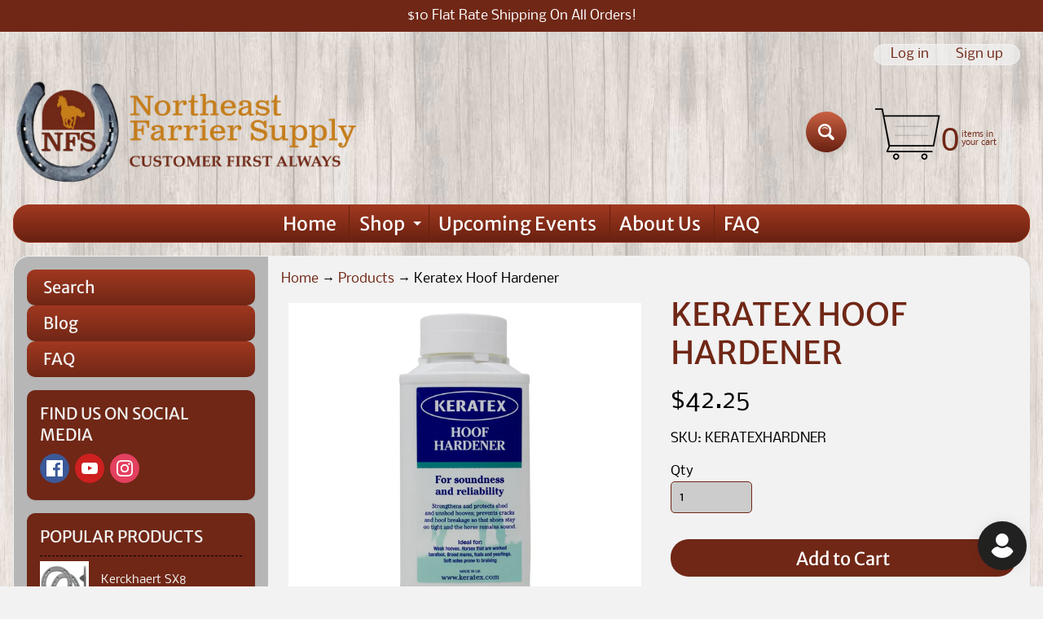

--- FILE ---
content_type: text/html; charset=utf-8
request_url: https://northeastfarrier.com/variants/39248902094894/?section_id=store-availability
body_size: 534
content:
<div id="shopify-section-store-availability" class="shopify-section"><div class="store-availability-container" data-count="1"><div class="store-availability-information"><svg aria-hidden="true" focusable="false" role="presentation" class="icon icon-in-stock" viewBox="0 0 12 10"><path fill-rule="evenodd" clip-rule="evenodd" d="M3.293 9.707l-3-3a.999.999 0 1 1 1.414-1.414l2.236 2.236 6.298-7.18a.999.999 0 1 1 1.518 1.3l-7 8a1 1 0 0 1-.72.35 1.017 1.017 0 0 1-.746-.292z" /></svg> <div class="store-availability-information-container"><p class="store-availability-information__title">
                        Pickup available at <strong>Northeast Farrier Supply</strong>
                    </p>
                    <p class="store-availability-information__stock store-availability-small-text">
                        Usually ready in 24 hours
                    </p>
                    <button data-modal-opener aria-controls="StoreAvailabilityModal-39248902094894">View store information
</button></div>
        </div>

        <div class="modal-drawer store-availabilities" aria-hidden="true" tabindex="-1"id="StoreAvailabilityModal-39248902094894" aria-labelledby="saProductTitle-39248902094894">
            <div class="modal-drawer-content" role="dialog">
                <div class="modal-drawer-header">
                    <div class="store-availabilities-product-information">
                        <h2 class="h3-heading" id="saProductTitle-39248902094894">Keratex Hoof Hardener</h2>
                    </div>
                    <button class="close-modal" title="Translation missing: en.products.general.accessibility.close_modal">
                        <svg aria-hidden="true" focusable="false" role="presentation" class="icon icon-close" viewBox="0 0 40 40"><path d="M23.868 20.015L39.117 4.78c1.11-1.108 1.11-2.77 0-3.877-1.109-1.108-2.773-1.108-3.882 0L19.986 16.137 4.737.904C3.628-.204 1.965-.204.856.904c-1.11 1.108-1.11 2.77 0 3.877l15.249 15.234L.855 35.248c-1.108 1.108-1.108 2.77 0 3.877.555.554 1.248.831 1.942.831s1.386-.277 1.94-.83l15.25-15.234 15.248 15.233c.555.554 1.248.831 1.941.831s1.387-.277 1.941-.83c1.11-1.109 1.11-2.77 0-3.878L23.868 20.015z" class="layer"/></svg>
                    </button>
                </div>

                <ul class="store-availabilities-list" role="list"><li class="store-availability-list__item">
                            <h3 class="store-availability-list__location">Northeast Farrier Supply</h3>
                            <div class="store-availability-list__stock store-availability-small-text"><svg aria-hidden="true" focusable="false" role="presentation" class="icon icon-in-stock" viewBox="0 0 12 10"><path fill-rule="evenodd" clip-rule="evenodd" d="M3.293 9.707l-3-3a.999.999 0 1 1 1.414-1.414l2.236 2.236 6.298-7.18a.999.999 0 1 1 1.518 1.3l-7 8a1 1 0 0 1-.72.35 1.017 1.017 0 0 1-.746-.292z" /></svg> Pickup available, usually ready in 24 hours
</div><address>
                                <p>480 Hayden Station Road<br>Windsor CT 06095<br>United States</p>
                            </address><p>
                                    +18603798553
                                </p></li></ul>
            </div>
        </div></div>
</div>

--- FILE ---
content_type: text/javascript; charset=utf-8
request_url: https://northeastfarrier.com/products/keratex-hoof-hardener.js
body_size: 369
content:
{"id":6536138915886,"title":"Keratex Hoof Hardener","handle":"keratex-hoof-hardener","description":"\u003cspan data-mce-fragment=\"1\"\u003eKeratex Hoof Hardener strengthens weak, worn and cracked hooves by improving the molecular structure of the horn itself. Equally effective in wet \u0026amp; dry conditions. Keratex Hoof Hardener is a gentle acting chemical formulation which forms additional intermolecular bonds between molecules of keratin through the process of cross-linking. \u003c\/span\u003e","published_at":"2021-10-21T09:26:36-04:00","created_at":"2021-02-26T11:32:32-05:00","vendor":"Keratex","type":"Hoof Treatment","tags":["Hoof Care"],"price":4225,"price_min":4225,"price_max":4225,"available":true,"price_varies":false,"compare_at_price":null,"compare_at_price_min":0,"compare_at_price_max":0,"compare_at_price_varies":false,"variants":[{"id":39248902094894,"title":"Default Title","option1":"Default Title","option2":null,"option3":null,"sku":"KERATEXHARDNER","requires_shipping":true,"taxable":true,"featured_image":null,"available":true,"name":"Keratex Hoof Hardener","public_title":null,"options":["Default Title"],"price":4225,"weight":363,"compare_at_price":null,"inventory_management":"shopify","barcode":"02094894","requires_selling_plan":false,"selling_plan_allocations":[]}],"images":["\/\/cdn.shopify.com\/s\/files\/1\/0012\/7664\/1326\/files\/HoofHardener_1_bf6f2bda-fc10-4f05-9eb3-3642a23df896.jpg?v=1683122867","\/\/cdn.shopify.com\/s\/files\/1\/0012\/7664\/1326\/files\/HoofHardener-Label_1.jpg?v=1683122867","\/\/cdn.shopify.com\/s\/files\/1\/0012\/7664\/1326\/files\/HoofHardener-Label_2.jpg?v=1683122867"],"featured_image":"\/\/cdn.shopify.com\/s\/files\/1\/0012\/7664\/1326\/files\/HoofHardener_1_bf6f2bda-fc10-4f05-9eb3-3642a23df896.jpg?v=1683122867","options":[{"name":"Title","position":1,"values":["Default Title"]}],"url":"\/products\/keratex-hoof-hardener","media":[{"alt":null,"id":22652761604142,"position":1,"preview_image":{"aspect_ratio":1.0,"height":1000,"width":1000,"src":"https:\/\/cdn.shopify.com\/s\/files\/1\/0012\/7664\/1326\/files\/HoofHardener_1_bf6f2bda-fc10-4f05-9eb3-3642a23df896.jpg?v=1683122867"},"aspect_ratio":1.0,"height":1000,"media_type":"image","src":"https:\/\/cdn.shopify.com\/s\/files\/1\/0012\/7664\/1326\/files\/HoofHardener_1_bf6f2bda-fc10-4f05-9eb3-3642a23df896.jpg?v=1683122867","width":1000},{"alt":null,"id":22644260864046,"position":2,"preview_image":{"aspect_ratio":1.0,"height":1000,"width":1000,"src":"https:\/\/cdn.shopify.com\/s\/files\/1\/0012\/7664\/1326\/files\/HoofHardener-Label_1.jpg?v=1683122867"},"aspect_ratio":1.0,"height":1000,"media_type":"image","src":"https:\/\/cdn.shopify.com\/s\/files\/1\/0012\/7664\/1326\/files\/HoofHardener-Label_1.jpg?v=1683122867","width":1000},{"alt":null,"id":22644265451566,"position":3,"preview_image":{"aspect_ratio":1.0,"height":1200,"width":1200,"src":"https:\/\/cdn.shopify.com\/s\/files\/1\/0012\/7664\/1326\/files\/HoofHardener-Label_2.jpg?v=1683122867"},"aspect_ratio":1.0,"height":1200,"media_type":"image","src":"https:\/\/cdn.shopify.com\/s\/files\/1\/0012\/7664\/1326\/files\/HoofHardener-Label_2.jpg?v=1683122867","width":1200}],"requires_selling_plan":false,"selling_plan_groups":[]}